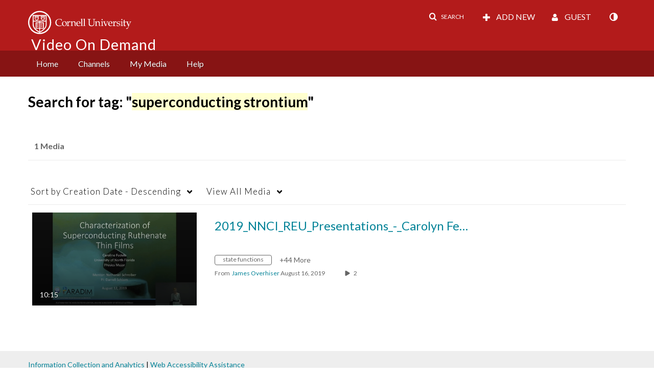

--- FILE ---
content_type: text/plain;charset=UTF-8
request_url: https://vod.video.cornell.edu/user/get-details?format=ajax&_=1769380265852
body_size: 543
content:
{"content":[{"target":"#userMobileMenuDisplayName, #userMenuDisplayName","action":"replace","content":"Guest"}],"script":"$(\"body\").trigger(\"userDetailsPopulated\");;document.querySelector(\"meta[name=xsrf-ajax-nonce]\").setAttribute(\"content\", \"[base64]\");;if (typeof KApps != \"undefined\" && typeof KApps.Accessibility != \"undefined\") {KApps.Accessibility.applySelectedMode();}"}